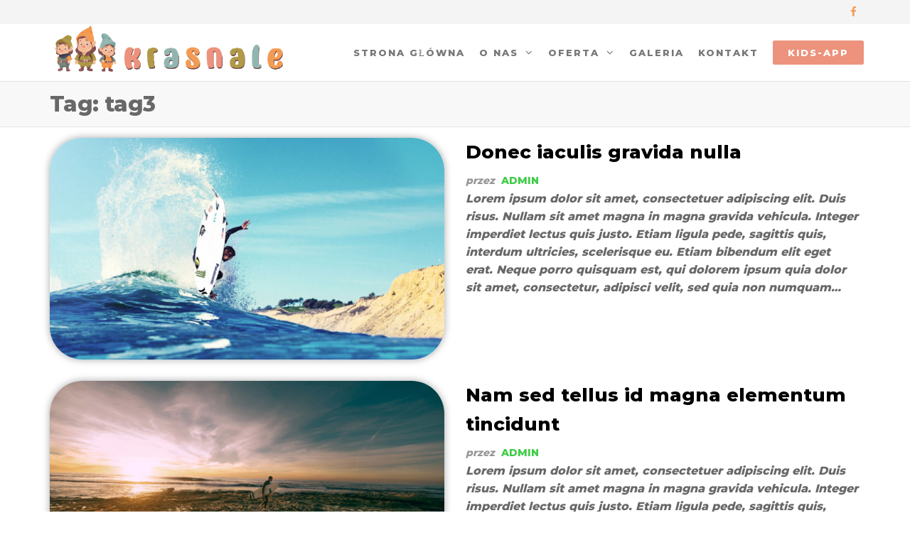

--- FILE ---
content_type: text/css
request_url: http://ekrasnale.pl/wp-content/uploads/elementor/css/post-194.css?ver=1696426435
body_size: 873
content:
.elementor-194 .elementor-element.elementor-element-59f324c5:not(.elementor-motion-effects-element-type-background), .elementor-194 .elementor-element.elementor-element-59f324c5 > .elementor-motion-effects-container > .elementor-motion-effects-layer{background-color:#ED927D;}.elementor-194 .elementor-element.elementor-element-59f324c5 > .elementor-background-overlay{background-color:#ED927D;opacity:0.6;transition:background 0.3s, border-radius 0.3s, opacity 0.3s;}.elementor-194 .elementor-element.elementor-element-59f324c5{transition:background 0.3s, border 0.3s, border-radius 0.3s, box-shadow 0.3s;padding:40px 0px 20px 0px;}.elementor-194 .elementor-element.elementor-element-0a571e2 > .elementor-element-populated{margin:0% 0% 0% 20%;--e-column-margin-right:0%;--e-column-margin-left:20%;}.elementor-194 .elementor-element.elementor-element-2b41485{--grid-template-columns:repeat(0, auto);--icon-size:14px;--grid-column-gap:10px;--grid-row-gap:0px;}.elementor-194 .elementor-element.elementor-element-2b41485 .elementor-widget-container{text-align:left;}.elementor-194 .elementor-element.elementor-element-2b41485 .elementor-social-icon{background-color:#ffffff;--icon-padding:0.9em;}.elementor-194 .elementor-element.elementor-element-2b41485 .elementor-social-icon i{color:#ED927D;}.elementor-194 .elementor-element.elementor-element-2b41485 .elementor-social-icon svg{fill:#ED927D;}.elementor-194 .elementor-element.elementor-element-2c1211bc .elementor-icon-list-items:not(.elementor-inline-items) .elementor-icon-list-item:not(:last-child){padding-bottom:calc(5px/2);}.elementor-194 .elementor-element.elementor-element-2c1211bc .elementor-icon-list-items:not(.elementor-inline-items) .elementor-icon-list-item:not(:first-child){margin-top:calc(5px/2);}.elementor-194 .elementor-element.elementor-element-2c1211bc .elementor-icon-list-items.elementor-inline-items .elementor-icon-list-item{margin-right:calc(5px/2);margin-left:calc(5px/2);}.elementor-194 .elementor-element.elementor-element-2c1211bc .elementor-icon-list-items.elementor-inline-items{margin-right:calc(-5px/2);margin-left:calc(-5px/2);}body.rtl .elementor-194 .elementor-element.elementor-element-2c1211bc .elementor-icon-list-items.elementor-inline-items .elementor-icon-list-item:after{left:calc(-5px/2);}body:not(.rtl) .elementor-194 .elementor-element.elementor-element-2c1211bc .elementor-icon-list-items.elementor-inline-items .elementor-icon-list-item:after{right:calc(-5px/2);}.elementor-194 .elementor-element.elementor-element-2c1211bc .elementor-icon-list-icon i{color:#FFFFFF00;transition:color 0.3s;}.elementor-194 .elementor-element.elementor-element-2c1211bc .elementor-icon-list-icon svg{fill:#FFFFFF00;transition:fill 0.3s;}.elementor-194 .elementor-element.elementor-element-2c1211bc{--e-icon-list-icon-size:0px;--icon-vertical-offset:0px;}.elementor-194 .elementor-element.elementor-element-2c1211bc .elementor-icon-list-icon{padding-right:0px;}.elementor-194 .elementor-element.elementor-element-2c1211bc .elementor-icon-list-item > .elementor-icon-list-text, .elementor-194 .elementor-element.elementor-element-2c1211bc .elementor-icon-list-item > a{font-size:14px;font-weight:300;}.elementor-194 .elementor-element.elementor-element-2c1211bc .elementor-icon-list-text{color:rgba(255,255,255,0.5);transition:color 0.3s;}.elementor-194 .elementor-element.elementor-element-50786245 .elementor-icon-list-items:not(.elementor-inline-items) .elementor-icon-list-item:not(:last-child){padding-bottom:calc(5px/2);}.elementor-194 .elementor-element.elementor-element-50786245 .elementor-icon-list-items:not(.elementor-inline-items) .elementor-icon-list-item:not(:first-child){margin-top:calc(5px/2);}.elementor-194 .elementor-element.elementor-element-50786245 .elementor-icon-list-items.elementor-inline-items .elementor-icon-list-item{margin-right:calc(5px/2);margin-left:calc(5px/2);}.elementor-194 .elementor-element.elementor-element-50786245 .elementor-icon-list-items.elementor-inline-items{margin-right:calc(-5px/2);margin-left:calc(-5px/2);}body.rtl .elementor-194 .elementor-element.elementor-element-50786245 .elementor-icon-list-items.elementor-inline-items .elementor-icon-list-item:after{left:calc(-5px/2);}body:not(.rtl) .elementor-194 .elementor-element.elementor-element-50786245 .elementor-icon-list-items.elementor-inline-items .elementor-icon-list-item:after{right:calc(-5px/2);}.elementor-194 .elementor-element.elementor-element-50786245 .elementor-icon-list-icon i{color:#FFFFFF;transition:color 0.3s;}.elementor-194 .elementor-element.elementor-element-50786245 .elementor-icon-list-icon svg{fill:#FFFFFF;transition:fill 0.3s;}.elementor-194 .elementor-element.elementor-element-50786245{--e-icon-list-icon-size:0px;--icon-vertical-offset:0px;}.elementor-194 .elementor-element.elementor-element-50786245 .elementor-icon-list-icon{padding-right:0px;}.elementor-194 .elementor-element.elementor-element-50786245 .elementor-icon-list-item > .elementor-icon-list-text, .elementor-194 .elementor-element.elementor-element-50786245 .elementor-icon-list-item > a{font-size:14px;font-weight:300;}.elementor-194 .elementor-element.elementor-element-50786245 .elementor-icon-list-text{color:rgba(255,255,255,0.5);transition:color 0.3s;}.elementor-194 .elementor-element.elementor-element-b341176{text-align:center;color:#ffffff;}.elementor-194 .elementor-element.elementor-element-b341176 > .elementor-widget-container{padding:45px 15px 15px 15px;}@media(max-width:1024px){.elementor-194 .elementor-element.elementor-element-59f324c5{padding:30px 20px 30px 20px;}.elementor-194 .elementor-element.elementor-element-0a571e2 > .elementor-element-populated{margin:0px 0px 0px 0px;--e-column-margin-right:0px;--e-column-margin-left:0px;}.elementor-194 .elementor-element.elementor-element-2b41485 .elementor-social-icon{--icon-padding:0.5em;}.elementor-194 .elementor-element.elementor-element-2c1211bc .elementor-icon-list-item > .elementor-icon-list-text, .elementor-194 .elementor-element.elementor-element-2c1211bc .elementor-icon-list-item > a{font-size:13px;}.elementor-194 .elementor-element.elementor-element-50786245 .elementor-icon-list-item > .elementor-icon-list-text, .elementor-194 .elementor-element.elementor-element-50786245 .elementor-icon-list-item > a{font-size:13px;}}@media(max-width:767px){.elementor-194 .elementor-element.elementor-element-59f324c5{padding:30px 20px 30px 20px;}.elementor-194 .elementor-element.elementor-element-7b3babc1 > .elementor-element-populated{padding:0px 0px 0px 0px;}.elementor-194 .elementor-element.elementor-element-0a571e2 > .elementor-element-populated{margin:30px 0px 0px 0px;--e-column-margin-right:0px;--e-column-margin-left:0px;}.elementor-194 .elementor-element.elementor-element-5c50e35d{width:50%;}.elementor-194 .elementor-element.elementor-element-25e77ab9{width:50%;}.elementor-194 .elementor-element.elementor-element-25e77ab9 > .elementor-element-populated{margin:30px 0px 0px 0px;--e-column-margin-right:0px;--e-column-margin-left:0px;}}